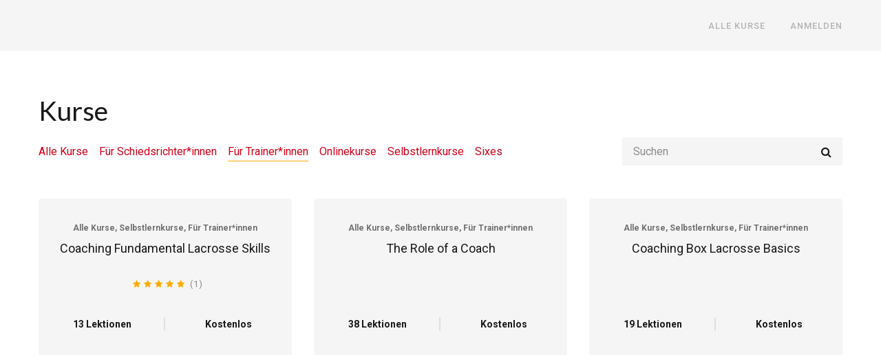

--- FILE ---
content_type: application/javascript; charset=UTF-8
request_url: https://elearning.dlaxv.de/cdn-cgi/challenge-platform/scripts/jsd/main.js
body_size: 4638
content:
window._cf_chl_opt={uYln4:'g'};~function(b2,P,E,O,h,Q,A,B){b2=a,function(n,Z,bw,b1,J,L){for(bw={n:257,Z:269,J:318,L:304,v:255,z:252,k:222,X:261,T:328,H:287,Y:265,m:273},b1=a,J=n();!![];)try{if(L=-parseInt(b1(bw.n))/1*(parseInt(b1(bw.Z))/2)+parseInt(b1(bw.J))/3+parseInt(b1(bw.L))/4*(parseInt(b1(bw.v))/5)+parseInt(b1(bw.z))/6*(parseInt(b1(bw.k))/7)+parseInt(b1(bw.X))/8*(-parseInt(b1(bw.T))/9)+-parseInt(b1(bw.H))/10*(-parseInt(b1(bw.Y))/11)+-parseInt(b1(bw.m))/12,L===Z)break;else J.push(J.shift())}catch(v){J.push(J.shift())}}(b,686424),P=this||self,E=P[b2(228)],O={},O[b2(224)]='o',O[b2(322)]='s',O[b2(300)]='u',O[b2(292)]='z',O[b2(268)]='n',O[b2(238)]='I',O[b2(251)]='b',h=O,P[b2(286)]=function(Z,J,L,z,bG,bB,bp,b7,T,H,Y,g,D,S){if(bG={n:297,Z:282,J:271,L:297,v:274,z:316,k:331,X:331,T:291,H:229,Y:245,m:302,g:258},bB={n:235,Z:245,J:343},bp={n:240,Z:340,J:249,L:233},b7=b2,J===null||J===void 0)return z;for(T=f(J),Z[b7(bG.n)][b7(bG.Z)]&&(T=T[b7(bG.J)](Z[b7(bG.L)][b7(bG.Z)](J))),T=Z[b7(bG.v)][b7(bG.z)]&&Z[b7(bG.k)]?Z[b7(bG.v)][b7(bG.z)](new Z[(b7(bG.X))](T)):function(V,b8,y){for(b8=b7,V[b8(bB.n)](),y=0;y<V[b8(bB.Z)];V[y]===V[y+1]?V[b8(bB.J)](y+1,1):y+=1);return V}(T),H='nAsAaAb'.split('A'),H=H[b7(bG.T)][b7(bG.H)](H),Y=0;Y<T[b7(bG.Y)];g=T[Y],D=s(Z,J,g),H(D)?(S=D==='s'&&!Z[b7(bG.m)](J[g]),b7(bG.g)===L+g?X(L+g,D):S||X(L+g,J[g])):X(L+g,D),Y++);return z;function X(V,y,b6){b6=a,Object[b6(bp.n)][b6(bp.Z)][b6(bp.J)](z,y)||(z[y]=[]),z[y][b6(bp.L)](V)}},Q=b2(237)[b2(234)](';'),A=Q[b2(291)][b2(229)](Q),P[b2(277)]=function(n,Z,bL,b9,J,L,v,z){for(bL={n:336,Z:245,J:248,L:233,v:312},b9=b2,J=Object[b9(bL.n)](Z),L=0;L<J[b9(bL.Z)];L++)if(v=J[L],v==='f'&&(v='N'),n[v]){for(z=0;z<Z[J[L]][b9(bL.Z)];-1===n[v][b9(bL.J)](Z[J[L]][z])&&(A(Z[J[L]][z])||n[v][b9(bL.L)]('o.'+Z[J[L]][z])),z++);}else n[v]=Z[J[L]][b9(bL.v)](function(k){return'o.'+k})},B=function(bU,bR,by,bV,bD,bO,Z,J,L){return bU={n:299,Z:307},bR={n:338,Z:338,J:233,L:338,v:285,z:338,k:254,X:233,T:254},by={n:245},bV={n:245,Z:254,J:240,L:340,v:249,z:340,k:249,X:240,T:340,H:249,Y:317,m:233,g:317,D:233,S:233,V:317,y:338,R:338,U:249,M:317,x:317,I:233,i:285},bD={n:223,Z:254},bO=b2,Z=String[bO(bU.n)],J={'h':function(z){return null==z?'':J.g(z,6,function(k,bu){return bu=a,bu(bD.n)[bu(bD.Z)](k)})},'g':function(z,X,T,bh,H,Y,D,S,V,y,R,U,M,x,I,i,o,b0){if(bh=bO,z==null)return'';for(Y={},D={},S='',V=2,y=3,R=2,U=[],M=0,x=0,I=0;I<z[bh(bV.n)];I+=1)if(i=z[bh(bV.Z)](I),Object[bh(bV.J)][bh(bV.L)][bh(bV.v)](Y,i)||(Y[i]=y++,D[i]=!0),o=S+i,Object[bh(bV.J)][bh(bV.z)][bh(bV.k)](Y,o))S=o;else{if(Object[bh(bV.X)][bh(bV.T)][bh(bV.H)](D,S)){if(256>S[bh(bV.Y)](0)){for(H=0;H<R;M<<=1,X-1==x?(x=0,U[bh(bV.m)](T(M)),M=0):x++,H++);for(b0=S[bh(bV.g)](0),H=0;8>H;M=1.08&b0|M<<1.29,x==X-1?(x=0,U[bh(bV.D)](T(M)),M=0):x++,b0>>=1,H++);}else{for(b0=1,H=0;H<R;M=M<<1|b0,x==X-1?(x=0,U[bh(bV.S)](T(M)),M=0):x++,b0=0,H++);for(b0=S[bh(bV.V)](0),H=0;16>H;M=1.69&b0|M<<1.12,x==X-1?(x=0,U[bh(bV.D)](T(M)),M=0):x++,b0>>=1,H++);}V--,V==0&&(V=Math[bh(bV.y)](2,R),R++),delete D[S]}else for(b0=Y[S],H=0;H<R;M=M<<1.74|b0&1,x==X-1?(x=0,U[bh(bV.D)](T(M)),M=0):x++,b0>>=1,H++);S=(V--,0==V&&(V=Math[bh(bV.R)](2,R),R++),Y[o]=y++,String(i))}if(S!==''){if(Object[bh(bV.X)][bh(bV.L)][bh(bV.U)](D,S)){if(256>S[bh(bV.M)](0)){for(H=0;H<R;M<<=1,X-1==x?(x=0,U[bh(bV.D)](T(M)),M=0):x++,H++);for(b0=S[bh(bV.Y)](0),H=0;8>H;M=M<<1|1.49&b0,X-1==x?(x=0,U[bh(bV.m)](T(M)),M=0):x++,b0>>=1,H++);}else{for(b0=1,H=0;H<R;M=b0|M<<1.08,X-1==x?(x=0,U[bh(bV.D)](T(M)),M=0):x++,b0=0,H++);for(b0=S[bh(bV.x)](0),H=0;16>H;M=1&b0|M<<1.14,x==X-1?(x=0,U[bh(bV.D)](T(M)),M=0):x++,b0>>=1,H++);}V--,V==0&&(V=Math[bh(bV.R)](2,R),R++),delete D[S]}else for(b0=Y[S],H=0;H<R;M=M<<1.72|1.29&b0,x==X-1?(x=0,U[bh(bV.I)](T(M)),M=0):x++,b0>>=1,H++);V--,0==V&&R++}for(b0=2,H=0;H<R;M=M<<1|b0&1,x==X-1?(x=0,U[bh(bV.S)](T(M)),M=0):x++,b0>>=1,H++);for(;;)if(M<<=1,x==X-1){U[bh(bV.S)](T(M));break}else x++;return U[bh(bV.i)]('')},'j':function(z,br,bF){return br={n:317},bF=bO,null==z?'':z==''?null:J.i(z[bF(by.n)],32768,function(k,bs){return bs=bF,z[bs(br.n)](k)})},'i':function(z,X,T,bf,H,Y,D,S,V,y,R,U,M,x,I,i,b0,o){for(bf=bO,H=[],Y=4,D=4,S=3,V=[],U=T(0),M=X,x=1,y=0;3>y;H[y]=y,y+=1);for(I=0,i=Math[bf(bR.n)](2,2),R=1;i!=R;o=M&U,M>>=1,M==0&&(M=X,U=T(x++)),I|=R*(0<o?1:0),R<<=1);switch(I){case 0:for(I=0,i=Math[bf(bR.Z)](2,8),R=1;R!=i;o=U&M,M>>=1,M==0&&(M=X,U=T(x++)),I|=R*(0<o?1:0),R<<=1);b0=Z(I);break;case 1:for(I=0,i=Math[bf(bR.n)](2,16),R=1;i!=R;o=U&M,M>>=1,M==0&&(M=X,U=T(x++)),I|=R*(0<o?1:0),R<<=1);b0=Z(I);break;case 2:return''}for(y=H[3]=b0,V[bf(bR.J)](b0);;){if(x>z)return'';for(I=0,i=Math[bf(bR.n)](2,S),R=1;i!=R;o=U&M,M>>=1,M==0&&(M=X,U=T(x++)),I|=(0<o?1:0)*R,R<<=1);switch(b0=I){case 0:for(I=0,i=Math[bf(bR.L)](2,8),R=1;R!=i;o=M&U,M>>=1,0==M&&(M=X,U=T(x++)),I|=(0<o?1:0)*R,R<<=1);H[D++]=Z(I),b0=D-1,Y--;break;case 1:for(I=0,i=Math[bf(bR.L)](2,16),R=1;i!=R;o=U&M,M>>=1,0==M&&(M=X,U=T(x++)),I|=(0<o?1:0)*R,R<<=1);H[D++]=Z(I),b0=D-1,Y--;break;case 2:return V[bf(bR.v)]('')}if(Y==0&&(Y=Math[bf(bR.z)](2,S),S++),H[b0])b0=H[b0];else if(b0===D)b0=y+y[bf(bR.k)](0);else return null;V[bf(bR.X)](b0),H[D++]=y+b0[bf(bR.T)](0),Y--,y=b0,Y==0&&(Y=Math[bf(bR.n)](2,S),S++)}}},L={},L[bO(bU.Z)]=J.h,L}(),G();function b(a0){return a0='open,parent,status,string,stringify,onreadystatechange,gwUy0,errorInfoObject,XMLHttpRequest,18fvBKFw,contentDocument,tabIndex,Set,http-code:,chlApiClientVersion,contentWindow,removeChild,keys,jsd,pow,chlApiRumWidgetAgeMs,hasOwnProperty,catch,cloudflare-invisible,splice,onload,5962684yiIIIJ,rai-W2jMCnplTA5+DUsLmNzXIQK9$dv3kEP7Sf0BYe1gbwRy4OcqFthG68JZxHVuo,object,random,location,uYln4,document,bind,api,source,error on cf_chl_props,push,split,sort,error,_cf_chl_opt;mhsH6;xkyRk9;FTrD2;leJV9;BCMtt1;sNHpA9;GKPzo4;AdbX0;REiSI4;xriGD7;jwjCc3;agiDh2;MQCkM2;mlwE4;kuIdX1;aLEay4;cThi2,bigint,[native code],prototype,ontimeout,/cdn-cgi/challenge-platform/h/,__CF$cv$params,getPrototypeOf,length,POST,style,indexOf,call,log,boolean,6xcrKLE,postMessage,charAt,2735TdPUgh,loading,32803moYOUQ,d.cookie,_cf_chl_opt,/b/ov1/0.2507707547918425:1767432381:YRUlJPpBB9cGBhuB-tG0V1pGcecKD_Y5A01pBo1iqXc/,145960nmquTh,chctx,DOMContentLoaded,now,451fisxhy,function,TbVa1,number,22JuZEJv,toString,concat,send,26656764WKYMBO,Array,timeout,addEventListener,kuIdX1,xhr-error,/jsd/oneshot/d39f91d70ce1/0.2507707547918425:1767432381:YRUlJPpBB9cGBhuB-tG0V1pGcecKD_Y5A01pBo1iqXc/,createElement,navigator,getOwnPropertyNames,kgZMo4,body,join,mlwE4,274790xpvphO,event,chlApiSitekey,iframe,includes,symbol,msg,appendChild,sid,success,Object,floor,fromCharCode,undefined,/invisible/jsd,isNaN,isArray,5892VUmitM,display: none,HkTQ2,FJvheaeblaL,readyState,detail,clientInformation,Function,map,href,onerror,chlApiUrl,from,charCodeAt,1562886uAwgaV'.split(','),b=function(){return a0},b()}function j(J,L,bo,bC,v,z,k){if(bo={n:342,Z:230,J:296,L:231,v:295,z:288,k:296,X:320,T:253,H:231,Y:295,m:236,g:309,D:320},bC=b2,v=bC(bo.n),!J[bC(bo.Z)])return;L===bC(bo.J)?(z={},z[bC(bo.L)]=v,z[bC(bo.v)]=J.r,z[bC(bo.z)]=bC(bo.k),P[bC(bo.X)][bC(bo.T)](z,'*')):(k={},k[bC(bo.H)]=v,k[bC(bo.Y)]=J.r,k[bC(bo.z)]=bC(bo.m),k[bC(bo.g)]=L,P[bC(bo.D)][bC(bo.T)](k,'*'))}function l(bX,bn,n,Z,J){return bX={n:298,Z:264},bn=b2,n=3600,Z=W(),J=Math[bn(bX.n)](Date[bn(bX.Z)]()/1e3),J-Z>n?![]:!![]}function G(bd,bi,bx,bQ,n,Z,J,L,v){if(bd={n:243,Z:230,J:308,L:256,v:276,z:276,k:263,X:324,T:324},bi={n:308,Z:256,J:324},bx={n:232},bQ=b2,n=P[bQ(bd.n)],!n)return;if(!l())return;(Z=![],J=n[bQ(bd.Z)]===!![],L=function(bA,z){if(bA=bQ,!Z){if(Z=!![],!l())return;z=c(),e(z.r,function(k){j(n,k)}),z.e&&N(bA(bx.n),z.e)}},E[bQ(bd.J)]!==bQ(bd.L))?L():P[bQ(bd.v)]?E[bQ(bd.z)](bQ(bd.k),L):(v=E[bQ(bd.X)]||function(){},E[bQ(bd.T)]=function(bc){bc=bQ,v(),E[bc(bi.n)]!==bc(bi.Z)&&(E[bc(bi.J)]=v,L())})}function N(L,v,bq,bE,z,k,X,T,H,Y,m,g){if(bq={n:293,Z:236,J:243,L:242,v:259,z:227,k:260,X:301,T:327,H:319,Y:246,m:275,g:241,D:289,S:325,V:315,y:267,R:339,U:259,M:283,x:333,I:306,i:326,d:262,o:231,b0:337,bD:272,bS:307},bE=b2,!C(.01))return![];k=(z={},z[bE(bq.n)]=L,z[bE(bq.Z)]=v,z);try{X=P[bE(bq.J)],T=bE(bq.L)+P[bE(bq.v)][bE(bq.z)]+bE(bq.k)+X.r+bE(bq.X),H=new P[(bE(bq.T))](),H[bE(bq.H)](bE(bq.Y),T),H[bE(bq.m)]=2500,H[bE(bq.g)]=function(){},Y={},Y[bE(bq.D)]=P[bE(bq.v)][bE(bq.S)],Y[bE(bq.V)]=P[bE(bq.v)][bE(bq.y)],Y[bE(bq.R)]=P[bE(bq.U)][bE(bq.M)],Y[bE(bq.x)]=P[bE(bq.U)][bE(bq.I)],m=Y,g={},g[bE(bq.i)]=k,g[bE(bq.d)]=m,g[bE(bq.o)]=bE(bq.b0),H[bE(bq.bD)](B[bE(bq.bS)](g))}catch(D){}}function F(n,Z,bW,b3){return bW={n:311,Z:240,J:270,L:249,v:248,z:239},b3=b2,Z instanceof n[b3(bW.n)]&&0<n[b3(bW.n)][b3(bW.Z)][b3(bW.J)][b3(bW.L)](Z)[b3(bW.v)](b3(bW.z))}function f(n,bN,b5,Z){for(bN={n:271,Z:336,J:244},b5=b2,Z=[];n!==null;Z=Z[b5(bN.n)](Object[b5(bN.Z)](n)),n=Object[b5(bN.J)](n));return Z}function e(n,Z,bm,bY,bH,bT,bt,J,L,v){bm={n:243,Z:250,J:259,L:327,v:319,z:246,k:242,X:259,T:227,H:279,Y:230,m:275,g:241,D:221,S:314,V:226,y:226,R:313,U:313,M:230,x:272,I:307,i:323},bY={n:278},bH={n:321,Z:321,J:296,L:332,v:321},bT={n:275},bt=b2,J=P[bt(bm.n)],console[bt(bm.Z)](P[bt(bm.J)]),L=new P[(bt(bm.L))](),L[bt(bm.v)](bt(bm.z),bt(bm.k)+P[bt(bm.X)][bt(bm.T)]+bt(bm.H)+J.r),J[bt(bm.Y)]&&(L[bt(bm.m)]=5e3,L[bt(bm.g)]=function(bZ){bZ=bt,Z(bZ(bT.n))}),L[bt(bm.D)]=function(bJ){bJ=bt,L[bJ(bH.n)]>=200&&L[bJ(bH.Z)]<300?Z(bJ(bH.J)):Z(bJ(bH.L)+L[bJ(bH.v)])},L[bt(bm.S)]=function(bP){bP=bt,Z(bP(bY.n))},v={'t':W(),'lhr':E[bt(bm.V)]&&E[bt(bm.y)][bt(bm.R)]?E[bt(bm.y)][bt(bm.U)]:'','api':J[bt(bm.M)]?!![]:![],'payload':n},L[bt(bm.x)](B[bt(bm.I)](JSON[bt(bm.i)](v)))}function c(bv,bb,J,L,v,z,k){bb=(bv={n:280,Z:290,J:247,L:305,v:330,z:284,k:294,X:334,T:310,H:281,Y:329,m:335},b2);try{return J=E[bb(bv.n)](bb(bv.Z)),J[bb(bv.J)]=bb(bv.L),J[bb(bv.v)]='-1',E[bb(bv.z)][bb(bv.k)](J),L=J[bb(bv.X)],v={},v=mlwE4(L,L,'',v),v=mlwE4(L,L[bb(bv.T)]||L[bb(bv.H)],'n.',v),v=mlwE4(L,J[bb(bv.Y)],'d.',v),E[bb(bv.z)][bb(bv.m)](J),z={},z.r=v,z.e=null,z}catch(X){return k={},k.r={},k.e=X,k}}function a(K,n,t){return t=b(),a=function(Z,J,P){return Z=Z-221,P=t[Z],P},a(K,n)}function C(n,bz,ba){return bz={n:225},ba=b2,Math[ba(bz.n)]()<n}function W(bk,bK,n){return bk={n:243,Z:298},bK=b2,n=P[bK(bk.n)],Math[bK(bk.Z)](+atob(n.t))}function s(n,Z,J,be,b4,L){b4=(be={n:341,Z:274,J:303,L:274,v:266},b2);try{return Z[J][b4(be.n)](function(){}),'p'}catch(v){}try{if(null==Z[J])return Z[J]===void 0?'u':'x'}catch(z){return'i'}return n[b4(be.Z)][b4(be.J)](Z[J])?'a':Z[J]===n[b4(be.L)]?'C':!0===Z[J]?'T':!1===Z[J]?'F':(L=typeof Z[J],b4(be.v)==L?F(n,Z[J])?'N':'f':h[L]||'?')}}()